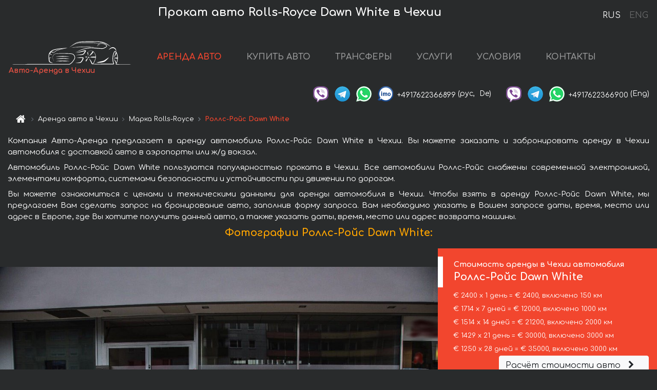

--- FILE ---
content_type: text/html; charset=utf-8
request_url: https://auto-arenda.eu/ru/the-czech-republic/rolls-royce--dawn-white
body_size: 9182
content:
<!DOCTYPE html> <html lang="ru"><head><meta charset="UTF-8"><meta name="viewport" content="width=device-width,initial-scale=1,minimum-scale=1,shrink-to-fit=no"> <link rel="alternate" hreflang="x-default" href="https://auto-arenda.eu/en/the-czech-republic/rolls-royce--dawn-white" /><link rel="alternate" hreflang="en" href="https://auto-arenda.eu/en/the-czech-republic/rolls-royce--dawn-white" /><link rel="alternate" hreflang="de" href="https://auto-arenda.eu/en/the-czech-republic/rolls-royce--dawn-white" /><link rel="alternate" hreflang="fr" href="https://auto-arenda.eu/en/the-czech-republic/rolls-royce--dawn-white" /><link rel="alternate" hreflang="es" href="https://auto-arenda.eu/en/the-czech-republic/rolls-royce--dawn-white" /><link rel="alternate" hreflang="en-it" href="https://auto-arenda.eu/en/the-czech-republic/rolls-royce--dawn-white" /><link rel="alternate" hreflang="cs" href="https://auto-arenda.eu/en/the-czech-republic/rolls-royce--dawn-white" /><link rel="alternate" hreflang="nl" href="https://auto-arenda.eu/en/the-czech-republic/rolls-royce--dawn-white" /><link rel="alternate" hreflang="pt" href="https://auto-arenda.eu/en/the-czech-republic/rolls-royce--dawn-white" /><link rel="alternate" hreflang="lb" href="https://auto-arenda.eu/en/the-czech-republic/rolls-royce--dawn-white" /><link rel="alternate" hreflang="tr" href="https://auto-arenda.eu/en/the-czech-republic/rolls-royce--dawn-white" /><link rel="alternate" hreflang="ar" href="https://auto-arenda.eu/en/the-czech-republic/rolls-royce--dawn-white" /><link rel="alternate" hreflang="da" href="https://auto-arenda.eu/en/the-czech-republic/rolls-royce--dawn-white" /><link rel="alternate" hreflang="he" href="https://auto-arenda.eu/en/the-czech-republic/rolls-royce--dawn-white" /><link rel="alternate" hreflang="pl" href="https://auto-arenda.eu/en/the-czech-republic/rolls-royce--dawn-white" /><link rel="alternate" hreflang="ru" href="https://auto-arenda.eu/ru/the-czech-republic/rolls-royce--dawn-white" /><link rel="alternate" hreflang="uk" href="https://auto-arenda.eu/ru/the-czech-republic/rolls-royce--dawn-white" /><link rel="alternate" hreflang="be" href="https://auto-arenda.eu/ru/the-czech-republic/rolls-royce--dawn-white" /><link rel="alternate" hreflang="kk" href="https://auto-arenda.eu/ru/the-czech-republic/rolls-royce--dawn-white" /><link rel="alternate" hreflang="uz" href="https://auto-arenda.eu/ru/the-czech-republic/rolls-royce--dawn-white" /><link rel="alternate" hreflang="ce" href="https://auto-arenda.eu/ru/the-czech-republic/rolls-royce--dawn-white" /><link rel="alternate" hreflang="am" href="https://auto-arenda.eu/ru/the-czech-republic/rolls-royce--dawn-white" /><link rel="alternate" hreflang="az" href="https://auto-arenda.eu/ru/the-czech-republic/rolls-royce--dawn-white" /><link rel="alternate" hreflang="lt" href="https://auto-arenda.eu/ru/the-czech-republic/rolls-royce--dawn-white" /><link rel="alternate" hreflang="lv" href="https://auto-arenda.eu/ru/the-czech-republic/rolls-royce--dawn-white" /><link rel="alternate" hreflang="et" href="https://auto-arenda.eu/ru/the-czech-republic/rolls-royce--dawn-white" /><link rel="alternate" hreflang="ka" href="https://auto-arenda.eu/ru/the-czech-republic/rolls-royce--dawn-white" /> <link rel="canonical" href="https://auto-arenda.eu/ru/the-czech-republic/rolls-royce--dawn-white" /> <title>Аренда автомобиля Роллс-Ройс Dawn White в Чехии</title><meta name="description" content="Прокат автомобиля Rolls-Royce Dawn White в Чехии. Условия и цены на аренду."/><meta name="keywords" content="аренда Роллс-Ройс Dawn White, цена на аренду авто в Чехии, стоимость проката машины, залог за автомобиль, аренда, прокат, бронирование, цена, характеристики, бизнес-класс, комфортабельный автомобиль"/> <link rel="apple-touch-icon" sizes="180x180" href="/apple-touch-icon.png"><link rel="icon" type="image/png" sizes="32x32" href="/favicon-32x32.png"><link rel="icon" type="image/png" sizes="16x16" href="/favicon-16x16.png"><link rel="manifest" href="/site.webmanifest"><link rel="mask-icon" href="/safari-pinned-tab.svg" color="#5bbad5"><meta name="msapplication-TileColor" content="#da532c"><meta name="theme-color" content="#ffffff"><link rel="shortcut icon" type="image/x-icon" href="/favicon-32x32.png"/> <link href="https://fonts.googleapis.com/css2?family=Comfortaa:wght@400;700&display=swap" rel="stylesheet"><link href="/fonts/fontello/css/fontello.css" rel="stylesheet"> <link href="https://maxcdn.bootstrapcdn.com/font-awesome/4.7.0/css/font-awesome.min.css" rel="stylesheet" integrity="sha384-wvfXpqpZZVQGK6TAh5PVlGOfQNHSoD2xbE+QkPxCAFlNEevoEH3Sl0sibVcOQVnN" crossOrigin="anonymous"> <link rel="stylesheet" href="https://stackpath.bootstrapcdn.com/bootstrap/4.3.1/css/bootstrap.min.css" integrity="sha384-ggOyR0iXCbMQv3Xipma34MD+dH/1fQ784/j6cY/iJTQUOhcWr7x9JvoRxT2MZw1T" crossorigin="anonymous"> <link  href="https://cdnjs.cloudflare.com/ajax/libs/fotorama/4.6.4/fotorama.css" rel="stylesheet"> <link href="https://cdnjs.cloudflare.com/ajax/libs/gijgo/1.9.13/combined/css/gijgo.min.css" rel="stylesheet" type="text/css" /> <script src="https://code.jquery.com/jquery-3.3.1.min.js" integrity="sha256-FgpCb/KJQlLNfOu91ta32o/NMZxltwRo8QtmkMRdAu8=" crossOrigin="anonymous"></script> <script src="https://cdnjs.cloudflare.com/ajax/libs/fotorama/4.6.4/fotorama.js"></script> <link rel="stylesheet" href="/libs/intl-tel-input/css/intlTelInput.css"/> <script src="/libs/intl-tel-input/js/intlTelInput.min.js"></script> <script>let carId="rolls-royce--dawn-white",exclusiveOffer=false,carToken="l7qf1b07fz",carImagesId=['dc78e969c0dc6fd6cd14937499a4a852','c9b26d61be0dc9965e4e8215a3fe0da6','8b0ce590d8fdb542f1c3c8bc249ff00c','c2c96aed5a8aa79b562a6ab865dce4e1','e4d3cdad6fd076eec46b36b2da8bda8f','f21b6a48d53242eb9ef3ab7c34861a71','d79e639429b1ef2bfb9084f9b725d478','abec3c8658700a989b14e5cdb0f3bbd9','e0c426ca8e6405c8d7f8ab3caa4d7356','18d3adbca5a68f3b1d809a727f949572','c18f2b2586269caa6eb6f057ac530aba','07d8e8342934427cc3bed01de84393aa','d5fa2a72187bb61edf5ff634285dc3bd',]</script><meta property="og:title" content="Аренда автомобиля Роллс-Ройс Dawn White в Чехии"/><meta property="og:type" content="website"/><meta property="og:url" content="https://auto-arenda.eu/ru/the-czech-republic/rolls-royce--dawn-white"/>  <meta property="og:image" content="https://auto-arenda.eu/img/cars-img/rolls-royce--dawn-white/rolls-royce--dawn-white--dc78e969c0dc6fd6cd14937499a4a852--640x480.jpg"/><meta property="og:image:secure_url" content="https://auto-arenda.eu/img/cars-img/rolls-royce--dawn-white/rolls-royce--dawn-white--dc78e969c0dc6fd6cd14937499a4a852--640x480.jpg"/><meta property="og:image:alt" content="Прокат авто Роллс-Ройс Dawn White в Чехии"/><meta property="og:description" content="Прокат автомобиля Роллс-Ройс Dawn White в Чехии. Условия и цены на аренду."/> <meta property="og:locale" content="ru_RU" /><meta property="og:locale:alternate" content="ru_RU" /><meta property="og:locale:alternate" content="ru_UA" /><meta property="og:locale:alternate" content="be_RY" /><meta property="og:locale:alternate" content="kk_Cyrl" /><meta property="og:locale:alternate" content="hy_AM" /><meta property="og:locale:alternate" content="az_Cyrl" /><meta property="og:locale:alternate" content="lt_LT" /><meta property="og:locale:alternate" content="lv_LV" /><meta property="og:locale:alternate" content="et_EE" /><meta property="og:locale:alternate" content="ka_GE" /> <meta property="og:site_name" content="Аренда престижных авто и машин бизнес-класса в Европе. Трансферы из аэропортов и городов в Европе."/>  <!-- Global Site Tag (gtag.js) - Google Analytics -->
<!--script async src="https://www.googletagmanager.com/gtag/js?id=UA-106057562-15"></script-->
<!--script>window.dataLayer = window.dataLayer || []; function gtag(){dataLayer.push(arguments);} gtag('js', new Date()); gtag('config', 'UA-106057562-15');</script-->
<!-- Google tag (gtag.js) -->
<script async src="https://www.googletagmanager.com/gtag/js?id=AW-17801795819"></script>
<script>
    window.dataLayer = window.dataLayer || [];
    function gtag(){dataLayer.push(arguments);}
    gtag('js', new Date());

    gtag('config', 'AW-17801795819');
</script>   <script>const lng="ru",pathToImg="/img/cars-img",minRentalDays=1</script><script defer="defer" src="/js/vendors.bc9e51.bundle.js"></script><script defer="defer" src="/js/carDetails.bc9e51.bundle.js"></script><link href="/css/carDetails.bc9e51.css" rel="stylesheet"></head><body>  <!-- Yandex.Metrika counter --> <script> (function(m,e,t,r,i,k,a){m[i]=m[i]||function(){(m[i].a=m[i].a||[]).push(arguments)}; m[i].l=1*new Date();k=e.createElement(t),a=e.getElementsByTagName(t)[0],k.async=1,k.src=r,a.parentNode.insertBefore(k,a)}) (window, document, "script", "https://cdn.jsdelivr.net/npm/yandex-metrica-watch/tag.js", "ym"); ym(45994017, "init", { clickmap:true, trackLinks:true, accurateTrackBounce:true }); </script> <noscript><div><img src="https://mc.yandex.ru/watch/45994017" style="position:absolute; left:-9999px;" alt="" /></div></noscript> <!-- /Yandex.Metrika counter -->   <!-- Rating Mail.ru counter -->
<script>
    var _tmr = window._tmr || (window._tmr = []);
    _tmr.push({id: "3052073", type: "pageView", start: (new Date()).getTime()});
    (function (d, w, id) {
        if (d.getElementById(id)) return;
        var ts = d.createElement("script"); ts.async = true; ts.id = id;
        ts.src = "https://top-fwz1.mail.ru/js/code.js";
        var f = function () {var s = d.getElementsByTagName("script")[0]; s.parentNode.insertBefore(ts, s);};
        if (w.opera == "[object Opera]") { d.addEventListener("DOMContentLoaded", f, false); } else { f(); }
    })(document, window, "topmailru-code");
</script><noscript><div>
    <img src="https://top-fwz1.mail.ru/counter?id=2929131;js=na" style="border:0;position:absolute;left:-9999px;" alt="Top.Mail.Ru" />
</div></noscript>
<!-- //Rating Mail.ru counter -->
   <div class="menu-flags"><a class="active" href="/ru/the-czech-republic/rolls-royce--dawn-white" title="Авто-Аренда компания, русская версия сайта">RUS </a><a class="" href="/en/the-czech-republic/rolls-royce--dawn-white" title="Авто-Аренда компания, английская версия сайта">ENG</a></div>  <h1>Прокат авто Rolls-Royce Dawn White в Чехии</h1> <header class="page-header"><nav class="navbar navbar-expand-lg navbar-dark"><a class="navbar-brand mb-0 logo-link" href="/ru"><img src="/img/logo/auto-arenda-logo.png" class="d-inline-block align-top rounded logo" alt="Авто-Аренда логотип"><h2>Авто-Аренда в Чехии</h2></a><button class="navbar-toggler navbar-toggler-right" type="button" data-toggle="collapse" data-target="#navbarMenu" aria-controls="navbarMenu" aria-expanded="false" aria-label="Toggle navigation"><span class="navbar-toggler-icon"></span></button> <div class="collapse navbar-collapse" id="navbarMenu"><ul class="navbar-nav"><li class="nav-item active"><a class="nav-link" href="/ru/the-czech-republic">АРЕНДА АВТО</a></li><li class="nav-item">  <a class="nav-link" href="/ru/buy-car">КУПИТЬ АВТО</a>  </li><li class="nav-item"><a class="nav-link" href="/ru/transfer">ТРАНСФЕРЫ</a></li><li class="nav-item"><a class="nav-link" href="/ru/services">УСЛУГИ</a></li><li class="nav-item"><a class="nav-link" href="/ru/terms-and-conditions">УСЛОВИЯ</a></li><li class="nav-item"><a class="nav-link" href="/ru/contacts">КОНТАКТЫ</a></li></ul></div> </nav> <address class="top-address"><div class="social-line"><a target="_blank" class="viber-link" href="viber://chat?number=+4917622366899" title="Viber"><span class="social-logos viber"></span></a> <a target="_blank" href="https://t.me/RentVIPLuxurySportCar" title="Telegram"><span class="social-logos telegram"></span></a> <a target="_blank" href="https://wa.me/4917622366899" title="WhatsApp"><span class="social-logos whats-app"></span></a> <span class="social-logos imo"></span> <span class="social-number">+4917622366899</span><span class="social-name"> (рус, </span><span class="social-name"> De)</span></div><div class="social-line"><a target="_blank" class="viber-link" href="viber://chat?number=+4917622366900" title="Viber"><span class="social-logos viber"></span></a> <a target="_blank" href="https://t.me/auto_arenda_eu" title="Telegram"><span class="social-logos telegram not-action"></span></a> <a target="_blank" href="https://wa.me/4917622366900" title="WhatsApp"><span class="social-logos whats-app"></span></a> <span class="social-number">+4917622366900</span><span class="social-name"> (Eng)</span></div></address>   <div class="breadcrumb-container"><ol class="breadcrumb" itemscope itemtype="https://schema.org/BreadcrumbList"><li class="breadcrumb-item"><a href="/ru"><span class="icon-home"></span> <span></span></a></li><li class="breadcrumb-item" itemprop="itemListElement" itemscope itemtype="https://schema.org/ListItem"><span></span> <a href="/ru/the-czech-republic" itemprop="item"><span itemprop="name">Аренда авто в Чехии</span></a><meta itemprop="position" content="1"/></li><li class="breadcrumb-item" itemprop="itemListElement" itemscope itemtype="https://schema.org/ListItem"><span></span> <a href="/ru/the-czech-republic/rolls-royce" itemprop="item"><span itemprop="name">Марка Rolls-Royce</span></a><meta itemprop="position" content="2"/></li><li class="breadcrumb-item active" itemprop="itemListElement" itemscope itemtype="https://schema.org/ListItem" aria-current="page"><span></span> <span itemprop="name">Роллс-Ройс Dawn White</span><meta itemprop="position" content="3"/></li></ol></div>  </header> <main class="container-fluid" itemscope itemtype="https://schema.org/Product"><div class="articles-paragraphs"><header itemprop="description">  <p class="ap">Компания Авто-Аренда предлагает в аренду автомобиль Роллс-Ройс Dawn White в Чехии. Вы можете заказать и забронировать аренду в Чехии автомобиля с доставкой авто в аэропорты или ж/д вокзал.</p><p class="ap">Автомобиль Роллс-Ройс Dawn White пользуются популярностью проката в Чехии. Все автомобили Роллс-Ройс снабжены современной электроникой, элементами комфорта, системами безопасности и устойчивости при движении по дорогам.</p><p class="ap">Вы можете ознакомиться с ценами и техническими данными для аренды автомобиля в Чехии. Чтобы взять в аренду Роллс-Ройс Dawn White, мы предлагаем Вам сделать запрос на бронирование авто, заполнив форму запроса. Вам необходимо указать в Вашем запросе даты, время, место или адрес в Европе, где Вы хотите получить данный авто, а также указать даты, время, место или адрес возврата машины.</p> </header></div><div class="row"><h2 class="article-title gallery-title">Фотографии Роллс-Ройс Dawn White:</h2>   <div itemprop="image" itemscope itemtype="https://schema.org/ImageObject"><meta itemprop="url" content="https://auto-arenda.eu/img/cars-img/rolls-royce--dawn-white/rolls-royce--dawn-white--dc78e969c0dc6fd6cd14937499a4a852--1280x960.jpg"/><meta itemprop="alternateName" content="Прокат автомобиля Роллс-Ройс Dawn White в Чехии, фото 1"/></div>  <div itemprop="image" itemscope itemtype="https://schema.org/ImageObject"><meta itemprop="url" content="https://auto-arenda.eu/img/cars-img/rolls-royce--dawn-white/rolls-royce--dawn-white--c9b26d61be0dc9965e4e8215a3fe0da6--1280x960.jpg"/><meta itemprop="alternateName" content="Прокат автомобиля Роллс-Ройс Dawn White в Чехии, фото 2"/></div>  <div itemprop="image" itemscope itemtype="https://schema.org/ImageObject"><meta itemprop="url" content="https://auto-arenda.eu/img/cars-img/rolls-royce--dawn-white/rolls-royce--dawn-white--8b0ce590d8fdb542f1c3c8bc249ff00c--1280x960.jpg"/><meta itemprop="alternateName" content="Прокат автомобиля Роллс-Ройс Dawn White в Чехии, фото 3"/></div>  <div itemprop="image" itemscope itemtype="https://schema.org/ImageObject"><meta itemprop="url" content="https://auto-arenda.eu/img/cars-img/rolls-royce--dawn-white/rolls-royce--dawn-white--c2c96aed5a8aa79b562a6ab865dce4e1--1280x960.jpg"/><meta itemprop="alternateName" content="Прокат автомобиля Роллс-Ройс Dawn White в Чехии, фото 4"/></div>  <div itemprop="image" itemscope itemtype="https://schema.org/ImageObject"><meta itemprop="url" content="https://auto-arenda.eu/img/cars-img/rolls-royce--dawn-white/rolls-royce--dawn-white--e4d3cdad6fd076eec46b36b2da8bda8f--1280x960.jpg"/><meta itemprop="alternateName" content="Прокат автомобиля Роллс-Ройс Dawn White в Чехии, фото 5"/></div>  <div itemprop="image" itemscope itemtype="https://schema.org/ImageObject"><meta itemprop="url" content="https://auto-arenda.eu/img/cars-img/rolls-royce--dawn-white/rolls-royce--dawn-white--f21b6a48d53242eb9ef3ab7c34861a71--1280x960.jpg"/><meta itemprop="alternateName" content="Прокат автомобиля Роллс-Ройс Dawn White в Чехии, фото 6"/></div>  <div itemprop="image" itemscope itemtype="https://schema.org/ImageObject"><meta itemprop="url" content="https://auto-arenda.eu/img/cars-img/rolls-royce--dawn-white/rolls-royce--dawn-white--d79e639429b1ef2bfb9084f9b725d478--1280x960.jpg"/><meta itemprop="alternateName" content="Прокат автомобиля Роллс-Ройс Dawn White в Чехии, фото 7"/></div>  <div itemprop="image" itemscope itemtype="https://schema.org/ImageObject"><meta itemprop="url" content="https://auto-arenda.eu/img/cars-img/rolls-royce--dawn-white/rolls-royce--dawn-white--abec3c8658700a989b14e5cdb0f3bbd9--1280x960.jpg"/><meta itemprop="alternateName" content="Прокат автомобиля Роллс-Ройс Dawn White в Чехии, фото 8"/></div>  <div itemprop="image" itemscope itemtype="https://schema.org/ImageObject"><meta itemprop="url" content="https://auto-arenda.eu/img/cars-img/rolls-royce--dawn-white/rolls-royce--dawn-white--e0c426ca8e6405c8d7f8ab3caa4d7356--1280x960.jpg"/><meta itemprop="alternateName" content="Прокат автомобиля Роллс-Ройс Dawn White в Чехии, фото 9"/></div>  <div itemprop="image" itemscope itemtype="https://schema.org/ImageObject"><meta itemprop="url" content="https://auto-arenda.eu/img/cars-img/rolls-royce--dawn-white/rolls-royce--dawn-white--18d3adbca5a68f3b1d809a727f949572--1280x960.jpg"/><meta itemprop="alternateName" content="Прокат автомобиля Роллс-Ройс Dawn White в Чехии, фото 10"/></div>  <div itemprop="image" itemscope itemtype="https://schema.org/ImageObject"><meta itemprop="url" content="https://auto-arenda.eu/img/cars-img/rolls-royce--dawn-white/rolls-royce--dawn-white--c18f2b2586269caa6eb6f057ac530aba--1280x960.jpg"/><meta itemprop="alternateName" content="Прокат автомобиля Роллс-Ройс Dawn White в Чехии, фото 11"/></div>  <div itemprop="image" itemscope itemtype="https://schema.org/ImageObject"><meta itemprop="url" content="https://auto-arenda.eu/img/cars-img/rolls-royce--dawn-white/rolls-royce--dawn-white--07d8e8342934427cc3bed01de84393aa--1280x960.jpg"/><meta itemprop="alternateName" content="Прокат автомобиля Роллс-Ройс Dawn White в Чехии, фото 12"/></div>  <div itemprop="image" itemscope itemtype="https://schema.org/ImageObject"><meta itemprop="url" content="https://auto-arenda.eu/img/cars-img/rolls-royce--dawn-white/rolls-royce--dawn-white--d5fa2a72187bb61edf5ff634285dc3bd--1280x960.jpg"/><meta itemprop="alternateName" content="Прокат автомобиля Роллс-Ройс Dawn White в Чехии, фото 13"/></div>  <div class="com-lg-9 col-xl-8 no-gutters fotorama-container" id="info"><div id="fotorama" class="fotorama" data-width="1280" data-ratio="4/3" data-nav="thumbs" data-thumbheight="96" data-thumbwidth="128" data-auto="true">  </div></div><div class="com-lg-3 col-xl-4 no-gutters details-container"><div class="container-fluid car-info"><div class="row">    <div class="car-price marker"><h3>Стоимость аренды в Чехии автомобиля <span class="car-name"><span itemprop="brand" itemtype="https://schema.org/Brand" itemscope><span itemprop="name">Роллс-Ройс</span></span><span itemprop="model"> Dawn White</span></span></h3><div itemprop="offers" itemscope itemtype="https://schema.org/Offer">    <div class="season-normal">  <meta itemprop="availability" content="https://schema.org/InStock"/><meta itemprop="priceValidUntil" content="2030-01-01"/><ul class="car-details ">   <li>  <span>€ 2400 х 1 день = € 2400, включено 150 км </span></li>    <li>  <span>€ 1714 х 7 дней = € 12000, включено 1000 км </span></li>    <li>  <span>€ 1514 х 14 дней = € 21200, включено 2000 км </span></li>    <li>  <span>€ 1429 х 21 день = € 30000, включено 3000 км </span></li>    <li>  <meta itemprop="priceCurrency" content="EUR"><meta itemprop="price" content="35000">  <span>€ 1250 х 28 дней = € 35000, включено 3000 км </span></li>   </ul></div>   <div class="calculate-price-button-wrapper"><a itemprop="url" class="calculate-price-button btn btn-light" href="#calculator">Расчёт стоимости авто <span class="icon-right-open"></span></a></div>  </div>  <hr/><ul class="car-details">  <li>€ 10 / км – Цена за превышение лимита по пробегу</li>    <li>€ 25000 – Залог/Ответственность/Франшиза. Залоговая сумма блокируется нами на кредитной карте водителя ИЛИ предоставляется Вами наличными при получении авто.</li>  </ul>  </div>   <div class="car-characteristics marker">    <h3>Технические характеристики <span class="car-name" itemprop="name">Роллс-Ройс Dawn White</span></h3>   <ul class="car-details">    <li>Коробка передач – Автоматическая КП</li>     <li>Количество мест – 4</li>     <li>Навигация – есть</li>   </ul>   <hr/>   <ul class="car-details">    <li>Минимальный возраст водителя (лет) – 27</li>   </ul>  </div></div></div></div></div><div class="row car-request"><section class="container">   <script>const templateH = "ч",
        templateM = "мин",
        templateD = "суток(сутки)",
        templateKm = "км",
        carPrice = {
            "pricePackages": { "Standard": {
                    "price": [0,2400,4800,7200,9600,12000,12000,12000,13714,15429,17143,18857,20571,22286,21200,22714,24229,25743,27257,28771,30286,30000,31429,32857,34286,35000,35000,35000,35000],
                    "km": [0,150,300,450,600,750,900,1000,1143,1286,1429,1571,1714,1857,2000,2143,2286,2429,2571,2714,2857,3000,3000,3000,3000,3000,3000,3000,3000],
                    "extraKm": "10"
                },    }
        }</script><h2 class="text-center" id="calculator">Расчёт стоимости аренды автомобиля Роллс-Ройс Dawn White</h2><form id="carCalcRequestForm" method="post" autocomplete="off"><fieldset><div class="form-group row"><div class="col-12">&nbsp;</div></div><div class="form-group row"><div class="col-12 text-center"><strong>Начало аренды (получение авто) или трансфера</strong></div></div><div class="form-group row"><label for="dateStart" class="col-3 col-form-label text-right text-nowrap">Дата</label><div class="col-auto"><input id="dateStart" name="dateStart" class="form-control" type="text" maxlength="100" aria-describedby="name" readonly="readonly" autocomplete="off"></div></div><div class="input-group row time-select"><label for="timeStart" class="col-3 col-form-label text-right text-nowrap">Время</label><div class="col-6 input-group time-field"><div class="input-group-append icon-for-field-wrapper"><div class="icon-for-field"><i class="gj-icon clock clock-icon"></i></div></div><select id="timeStart" name="timeStart"></select></div></div><div class="form-group row"><div class="col-12">&nbsp;</div></div><div class="form-group row"><div class="col-12 text-center"><strong>Окончание аренды (возврат авто) или трансфера</strong></div></div><div class="form-group row"><label for="dateEnd" class="col-3 col-form-label text-right text-nowrap">Дата</label><div class="col-auto"><input id="dateEnd" name="dateEnd" class="form-control" type="text" aria-describedby="name" readonly="readonly" autocomplete="off"></div></div><div class="input-group row time-select"><label for="timeEnd" class="col-3 col-form-label text-right text-nowrap">Время</label><div class="col-6 input-group time-field"><div class="input-group-append icon-for-field-wrapper"><div class="icon-for-field"><i class="gj-icon clock clock-icon"></i></div></div><select id="timeEnd" name="timeEnd"></select></div></div><div class="form-group row"><div class="col-12">&nbsp;</div></div><div class="alert alert-danger hide" role="alert" id="alertNoDateTime">Дата и время возврата авто не могут быть раньше чем Дата и время получения авто.</div><div class="alert alert-danger hide" role="alert" id="calcDaysLimit">Рассчёт стоимость аренды автомобиля ограничен максимум 28 суток. Если Вас интересует аренда более чем на 28 суток, Вы можете сделать запрос нам на емаил.</div><div class="alert alert-danger hide" role="alert" id="calcDaysMinLimit">суток - минимальный срок аренды данного автомобиля.</div><div class=""><div class="alert alert-info" id="calcDuration"><h4 class="alert-heading">Инфо:</h4><p></p><p id="calcDurationDescribe">На основании введённых Вами данных выше, расчётная продолжительность аренды авто составляет <span class="font-weight-bold" id="durH"></span><span class="font-weight-bold" id="durM"></span>, что при посуточной аренде соответствует <span class="font-weight-bold"><span class="font-weight-bold" id="durD"></span> суткам</span>.</p></div></div><div class=""><div id="calcPackages" class="hide"><div class="hide" id="carPackageStandard"><br/><h5 class="alert-heading font-weight-bold"> Пакет &#34;Стандарт&#34; <span class="badge badge-warning">€ <span class="price-per-day"></span> в день</span></h5><div class="alert package-alert" id="alertStandard"><p><span class="font-weight-bold car-package-price"></span> - стоимость за <span class="font-weight-bold car-package-days"></span> аренды. </p><hr class="top-border-color"><p><span class="font-weight-bold car-package-km"></span> пробега включено в стоимость аренды. </p><p><span class="font-weight-bold car-package-extra-km"></span> - стоимость за 1 км превышения пробега. </p><p><span class="font-weight-bold">€ 25000</span> - Залог/Ответственность/Франшиза </p><button class="btn btn-primary btn-package" id="butStandard">ВЫБРАТЬ</button></div></div><div class="hide" id="carPackageEconomical"><br/><h5 class="alert-heading font-weight-bold"> Пакет &#34;Эконом&#34; <span class="badge badge-warning">€ <span class="price-per-day"></span> в день</span></h5><div class="alert package-alert" id="alertEconomical"><p><span class="font-weight-bold car-package-price"></span> - стоимость за <span class="font-weight-bold car-package-days"></span> аренды. </p><hr class="top-border-color"><p><span class="font-weight-bold car-package-km"></span> пробега включено в стоимость аренды. </p><p><span class="font-weight-bold car-package-extra-km"></span> - стоимость за 1 км превышения пробега. </p><p><span class="font-weight-bold">€ 25000</span> - Залог/Ответственность/Франшиза </p><button class="btn btn-primary btn-package" id="butEconomical">ВЫБРАТЬ</button></div></div><div class="hide" id="carPackageMinimal"><br/><h5 class="alert-heading font-weight-bold"> Пакет &#34;Минимальный&#34; <span class="badge badge-warning">€ <span class="price-per-day"></span> в день</span></h5><div class="alert package-alert" id="alertMinimal"><p><span class="font-weight-bold car-package-price"></span> - стоимость за <span class="font-weight-bold car-package-days"></span> аренды. </p><hr class="top-border-color"><p><span class="font-weight-bold car-package-km"></span> пробега включено в стоимость аренды. </p><p><span class="font-weight-bold car-package-extra-km"></span> - стоимость за 1 км превышения пробега. </p><p><span class="font-weight-bold">€ 25000</span> - Залог/Ответственность/Франшиза </p><button class="btn btn-primary btn-package" id="butMinimal">ВЫБРАТЬ</button></div></div><div id="depositInfo" class="alert alert-info" role="alert"><strong>Залоговая сумма</strong> блокируется нами на кредитной карте водителя ИЛИ предоставляется Вами наличными при получении авто.</div><div id="welcomeToForm" class="alert alert-info" role="alert">Если Вы хотите сделать запрос на доступность данного автомобиля на указанные Вами даты - заполните форму ниже, пожалуйста.</div></div></div><div class="form-group row"><div class="col-12"><hr class="border-top-1"></div></div><div class="form-group row"><div class="col-12 text-center"><strong>Контактные данные</strong></div></div><div class=""><div class="form-group row hide" id="selectPackages"><label for="selPackage" class="col-auto col-form-label text-right text-nowrap">Выберите Ценовой Пакет для авто:</label><div class="col-auto"><select class="custom-select сol-100" id="selPackage"></select></div></div></div><div class="form-group row bottom-margin-02"><div class="col text-center">Место получения авто (город, гостиница, аэропорт и т. д.)</div></div><div class="form-group row"><label for="cityStart" class="col-3 col-form-label text-right text-nowrap"></label><div class="col-auto"><input id="cityStart" name="cityStart" class="form-control" type="text" maxlength="100" aria-describedby="name" autocomplete="off"></div></div><div class="form-group row bottom-margin-02"><div class="col text-center">Место окончания аренды (город, гостиница и т. д.)</div></div><div class="form-group row"><label for="cityEnd" class="col-3 col-form-label text-right text-nowrap"></label><div class="col-auto"><input id="cityEnd" name="cityEnd" class="form-control" type="text" maxlength="100" aria-describedby="name" autocomplete="off"></div></div><hr><div class="form-group row"><label for="name" class="col-3 col-form-label text-right text-nowrap">Имя</label><div class="col-auto"><input id="name" name="name" class="form-control" type="text" maxlength="100" aria-describedby="name" autocomplete="off"></div></div><div class="form-group row"><label for="email" class="col-3 col-form-label text-right text-nowrap">Е-маил</label><div class="col-auto"><input id="email" name="email" class="form-control" type="text" maxlength="100" aria-describedby="email" autocomplete="off"></div></div><div class="input-group"><div class="checkbox"><label><input type="checkbox" name="isSubscribe" checked="checked" value="true" autocomplete="off"> оповещать об информации через Е-маил</label></div></div><div class="form-group row"><label for="phone" class="col-3 col-form-label text-right text-nowrap">Телефон</label><div class="col-auto"><input id="phone" name="phone" class="form-control" type="text" maxlength="100" aria-describedby="phone" autocomplete="off"></div><div class="col small"><div>Пожалуйста, напишите Ваш контактный номер телефона в полном международном формате.</div><div>Формат выглядит следующим образом:</div><div>+Код_страны Код_оператора Номер</div><div>Например, <strong>+49 176 22366899</strong></div></div></div><div id="messageDiv" class="form-group"><label for="message" class="col-form-label">Ваши вопросы по бронированию автомобиля или трансферу (авто с водителем)</label><div class="col-auto"><textarea id="message" name="message" class="form-control" rows="5" maxlength="2000" aria-describedby="message"></textarea></div></div>  <div class="alert alert-warning hide" id="calcDeliveryWarning"><p>Рассчётные цены не включают в себя подачу, доставку автомобиля, перегон или перевоз авто в другой город. Услуги доставки и возврата авто рассчитываются отдельно по запросу.</p></div>  <div class="alert alert-danger hide" id="calcNotFillData"><p>Не заполнены все обязательные поля в форме. Заполните пожалуйста поля, помеченные красным цветом выше - даты начала и окончания аренды, а также поля в форме &#34;Контактные данные и запрос автомобиля&#34;.</p></div><div id="carCalcRequestFormButtonDiv" class="text-right form-group has-success"><button id="carCalcRequestFormButton" class="btn btn-primary">ОТПРАВИТЬ</button></div></fieldset></form>    </section></div></main> <footer class="footer-bottom"><div class="footer-copyright"><span class="text-muted copyright">Авторские права © 2026 Авто-Аренда</span><a href="/ru/cookie-policy" class="policies">Cookie Policy</a><a href="/ru/privacy-policy" class="policies">Политика конфиденциальности</a></div></footer> <div class="cookies-and-tracking hide alert alert-light alert-dismissible fixed-bottom text-secondary" role="alert"><button type="button" class="close" data-dismiss="alert" aria-label="Close"><span aria-hidden="true">&times;</span></button> <span class="cookies-message">Продолжив просмотр сайта или нажав <strong>"Принять все"</strong>, вы даёте согласие на <a href="/ru/cookie-policy">”Политику в отношении файлов cookie”</a> и соглашаетесь сохранить в вашем браузере куки-файлы (основные и внешние), позволяющие нам получать больше маркетинговой информации, регистрировать особенности использования сайта и улучшать навигацию на сайте. <button class="btn-cookies-and-tracking btn btn-secondary btn-sm">Принять все</button></span></div>      <script src="https://cdnjs.cloudflare.com/ajax/libs/popper.js/1.14.7/umd/popper.min.js" integrity="sha384-UO2eT0CpHqdSJQ6hJty5KVphtPhzWj9WO1clHTMGa3JDZwrnQq4sF86dIHNDz0W1" crossorigin="anonymous"></script> <script src="https://stackpath.bootstrapcdn.com/bootstrap/4.3.1/js/bootstrap.min.js" integrity="sha384-JjSmVgyd0p3pXB1rRibZUAYoIIy6OrQ6VrjIEaFf/nJGzIxFDsf4x0xIM+B07jRM" crossorigin="anonymous"></script> <script>$(document).ready((function(){var a=$("#fotorama").fotorama().data("fotorama"),o="128x96";function t(){var t="1280x960",i=window.innerWidth;if(i>=1200&&i<=1500&&(t="1024x768"),i>1024&&i<1200&&(t="1280x960"),i>640&&i<=1024?t="1024x768":i>400&&i<=640?t="640x480":i<=400&&(t="400x300"),o!=t){var h=[];carImagesId.forEach((function(a){h.push({img:pathToImg+"/"+carId+"/"+carId+"--"+a+"--"+t+".jpg",thumb:pathToImg+"/"+carId+"/"+carId+"--"+a+"--128x96.jpg"})})),a.load(h),o=t}}function i(){var a=$("main").outerWidth();a<640&&a>470?$(".fotorama").fotorama({thumbheight:72,thumbwidth:96}):a<=470?$(".fotorama").fotorama({thumbheight:48,thumbwidth:64}):$(".fotorama").fotorama({thumbheight:96,thumbwidth:128})}t(),i(),$(window).resize((function(){t(),i()}))})),$(document).ready((function(){$("#radioSeasonHigh").click((function(a){$(".season-normal").hide(),$(".season-high").show()})),$("#radioSeasonNormal").click((function(a){$(".season-normal").show(),$(".season-high").hide()}))}))</script></body></html>

--- FILE ---
content_type: application/javascript
request_url: https://auto-arenda.eu/js/carDetails.bc9e51.bundle.js
body_size: 4432
content:
!function(){var e,a={3209:function(e,a,i){"use strict";function t(e){if("en"===lng)["AM","PM"].forEach((function(a,i){for(var t=0;t<12;t++){var r=t<10?"0"+t:t,n=12*i+t<10?"0"+(12*i+t):12*i+t;$(e).append($("<option>").val(n+":00").text(("00"===r?"12":r)+":00 "+a).attr("selected",10===t&&"AM"===a)),$(e).append($("<option>").val(n+":30").text(("00"===r?"12":r)+":30 "+a))}}));else for(var a=0;a<24;a++){var i=a<10?"0"+a:a;$(e).append($("<option>").val(i+":00").text(i+":00").attr("selected",10===a)),$(e).append($("<option>").val(i+":30").text(i+":30"))}}function r(e,a){var i=Object.keys(e);if(Object.getOwnPropertySymbols){var t=Object.getOwnPropertySymbols(e);a&&(t=t.filter((function(a){return Object.getOwnPropertyDescriptor(e,a).enumerable}))),i.push.apply(i,t)}return i}function n(e){for(var a=1;a<arguments.length;a++){var i=null!=arguments[a]?arguments[a]:{};a%2?r(Object(i),!0).forEach((function(a){l(e,a,i[a])})):Object.getOwnPropertyDescriptors?Object.defineProperties(e,Object.getOwnPropertyDescriptors(i)):r(Object(i)).forEach((function(a){Object.defineProperty(e,a,Object.getOwnPropertyDescriptor(i,a))}))}return e}function l(e,a,i){return a in e?Object.defineProperty(e,a,{value:i,enumerable:!0,configurable:!0,writable:!0}):e[a]=i,e}i.r(a),i(4279);var s=document.querySelector("#phone");intlTelInput(s,{separateDialCode:!0,autoHideDialCode:!1,initialCountry:"de"});var c,d,o=null,v=null,u=null,m=null;function g(){var e=!0;if(""===$("#cityStart").val().trim()?($("#cityStart").removeClass("is-valid is-invalid").addClass("is-invalid"),e=!1):($("#cityStart").removeClass("is-valid is-invalid").addClass("is-valid"),e=!0),""===$("#cityEnd").val().trim()?($("#cityEnd").removeClass("is-valid is-invalid").addClass("is-invalid"),e=!1):$("#cityEnd").removeClass("is-valid is-invalid").addClass("is-valid"),""===$("#dateStart").val().trim()?($("#dateStart").removeClass("is-valid is-invalid").addClass("is-invalid"),e=!1):$("#dateStart").removeClass("is-valid is-invalid").addClass("is-valid"),""===$("#dateEnd").val().trim()?($("#dateEnd").removeClass("is-valid is-invalid").addClass("is-invalid"),e=!1):$("#dateEnd").removeClass("is-valid is-invalid").addClass("is-valid"),""!==$("#dateStart").val().trim()&&""!==$("#dateStart").val().trim()&&new Date($("#dateStart").val().trim())&&new Date($("#dateEnd").val().trim())){var a=new Date($("#dateEnd").val().trim())-new Date($("#dateStart").val().trim());a&&a<0&&($("#dateEnd").removeClass("is-valid is-invalid").addClass("is-invalid"),e=!1)}return""===$("#timeStart").val().trim()?($("#timeStart").removeClass("is-valid is-invalid").addClass("is-invalid"),e=!1):$("#timeStart").removeClass("is-valid is-invalid").addClass("is-valid"),""===$("#timeEnd").val().trim()?($("#timeEnd").removeClass("is-valid is-invalid").addClass("is-invalid"),e=!1):$("#timeEnd").removeClass("is-valid is-invalid").addClass("is-valid"),""!==$("#dateStart").val().trim()&&""!==$("#dateEnd").val().trim()&&""!==$("#timeStart").val().trim()&&""!==$("#timeEnd").val().trim()&&$("#dateStart").val().trim()===$("#dateEnd").val().trim()&&$("#timeStart").val().trim()===$("#timeEnd").val().trim()&&($("#dateStart").removeClass("is-valid is-invalid").addClass("is-invalid"),$("#dateEnd").removeClass("is-valid is-invalid").addClass("is-invalid"),$("#timeStart").removeClass("is-valid is-invalid").addClass("is-invalid"),$("#timeEnd").removeClass("is-valid is-invalid").addClass("is-invalid"),e=!1),""===$("#name").val().trim()?($("#name").removeClass("is-valid is-invalid").addClass("is-invalid"),e=!1):$("#name").removeClass("is-valid is-invalid").addClass("is-valid"),""===$("#message").val().trim()?($("#message").removeClass("is-valid is-invalid").addClass("is-invalid"),e=!1):$("#message").removeClass("is-valid is-invalid").addClass("is-valid"),""===$("#email").val().trim()&&""===$("#phone").val().trim()&&($("#email").removeClass("is-valid is-invalid").addClass("is-invalid"),$("#phone").removeClass("is-valid is-invalid").addClass("is-invalid"),e=!1),""!==$("#email").val().trim()&&""===$("#phone").val().trim()&&($("#email").removeClass("is-valid is-invalid").addClass("is-valid"),$("#phone").removeClass("is-valid is-invalid")),""===$("#email").val().trim()&&""!==$("#phone").val().trim()&&($("#email").removeClass("is-valid is-invalid"),$("#phone").removeClass("is-valid is-invalid").addClass("is-valid")),""!==$("#email").val().trim()&&""!==$("#phone").val().trim()&&($("#email").removeClass("is-valid is-invalid").addClass("is-valid"),$("#phone").removeClass("is-valid is-invalid").addClass("is-valid")),$("#calcPackages").is(":hidden")||($("#selPackage").val()&&""===$("#selPackage").val().trim()?($("#selPackage").removeClass("is-valid is-invalid").addClass("is-invalid"),e=!1):$("#selPackage").removeClass("is-valid is-invalid").addClass("is-valid")),e&&$("#calcNotFillData").hide(),e}function f(){var e=0,a=0,i=0,t=0;if(o&&v&&u&&m){var r=new Date(o+" "+v),n=new Date(u+" "+m);e=Date.UTC(n.getFullYear(),n.getMonth(),n.getDate(),n.getHours(),n.getMinutes(),n.getSeconds())-Date.UTC(r.getFullYear(),r.getMonth(),r.getDate(),r.getHours(),r.getMinutes(),r.getSeconds())}e>0?(t=Math.ceil(e/1e3/60/60/24))>0&&t<minRentalDays&&t<=28?($("#calcDaysMinLimit").show(),$("#calcPackages").hide(),$("#depositInfo").hide(),$("#welcomeToForm").hide(),$("#calcDuration").hide(),$("#alertNoDateTime").hide(),$("#calcDaysLimit").hide(),$("#selectPackages").hide()):t>0&&t<=28?($("#calcDaysMinLimit").hide(),$("#calcPackages").hide(),$("#calcPackages").fadeIn(500),$("#depositInfo").show(),$("#welcomeToForm").show(),$("#calcDuration").hide(),$("#calcDuration").fadeIn(500),$("#calcDeliveryWarning").show(),$("#selPackage").val("").trigger("change"),$("#alertNoDateTime").hide(),$("#calcDaysLimit").hide(),$("#selectPackages").hide(),$("#selectPackages").fadeIn(500),function(e){var a=0,i="",t='<option value="">Price Package...</option>';for(var r in carPrice.pricePackages)a++,t+='<option value="'+(i=r)+'">"'+i+'" (€ '+carPrice.pricePackages[r].price[e]+" / "+carPrice.pricePackages[r].km[e]+" km)</option>";$("#selPackage").empty(),$("#selPackage").append(t),1===a&&$("#selPackage").val(i).trigger("change")}(t),a=Math.floor(e/1e3/60/60),i=Math.round(60*(e/1e3/60/60-a)),a>0?$("#durH").text(a+" "+templateH):$("#durH").text(""),i>0?$("#durM").text(" "+i+" "+templateM):$("#durM").text(""),$("#durD").text(t),p("Minimal",t),p("Economical",t),p("Standard",t)):($("#calcDaysMinLimit").hide(),$("#calcPackages").hide(),$("#calcDuration").hide(),$("#alertNoDateTime").hide(),$("#calcDaysLimit").show(),$("#selectPackages").hide()):(e<0?$("#alertNoDateTime").show():0===e&&$("#alertNoDateTime").hide(),$("#calcDaysMinLimit").hide(),$("#calcDeliveryWarning").hide(),$("#calcPackages").hide(),$("#calcDuration").hide(),$("#calcDaysLimit").hide(),$("#selectPackages").hide())}function p(e,a){carPrice.pricePackages[e]?($("#carPackage"+e).show(),$("#carPackage"+e+" .car-package-price").text("€ "+carPrice.pricePackages[e].price[a]),$("#carPackage"+e+" .car-package-days").text(a+" "+templateD),$("#carPackage"+e+" .car-package-km").text(carPrice.pricePackages[e].km[a]+" "+templateKm),$("#carPackage"+e+" .car-package-extra-km").text("€ "+carPrice.pricePackages[e].extraKm),carPrice.pricePackages[e].price&&carPrice.pricePackages[e].price[1]&&$("#carPackage"+e+" .price-per-day").text(Math.ceil(carPrice.pricePackages[e].price[a]/a))):$("#carPackage"+e).hide()}$(document).ready((function(){$("#calcDaysMinLimit").text(minRentalDays+" "+$("#calcDaysMinLimit").text());var e=new Date((new Date).getFullYear(),(new Date).getMonth(),(new Date).getDate());c=$("#dateStart").datepicker({uiLibrary:"bootstrap4",iconsLibrary:"fontawesome",format:"dd mmm yyyy",minDate:e}),d=$("#dateEnd").datepicker({uiLibrary:"bootstrap4",iconsLibrary:"fontawesome",format:"dd mmm yyyy",minDate:e}),t("#timeStart"),t("#timeEnd"),v=$("#timeStart").val(),m=$("#timeEnd").val(),$("#dateStart").click((function(){c.open()})),$("#dateEnd").click((function(){d.open()})),$("#dateStart").change((function(){o!==c.value()&&(o=c.value(),f())})),$("#dateEnd").change((function(){u!==d.value()&&(u=d.value(),f())})),$("#timeStart").change((function(){v=this.value,f()})),$("#timeEnd").change((function(){m=this.value,f()})),$(".price-package").click((function(){$(".package-alert").removeClass("alert-info").addClass("alert-secondary"),$("#"+$(this).data("alert")).addClass("alert-info")})),$("#selPackage").change((function(e){$("#calcPackages").is(":hidden")||($("div.package-alert").removeClass("alert-success").addClass("alert-warning"),$("#carPackage"+e.target.value+" div.package-alert").removeClass("alert-warning").addClass("alert-success"))})),$(".btn-package").click((function(e){if(e.preventDefault(),!$("#calcPackages").is(":hidden")){var a=e.target.id.substr(3);$("div.package-alert").removeClass("alert-success").addClass("alert-warning"),$("#carPackage"+a+" div.package-alert").removeClass("alert-warning").addClass("alert-success"),$("#selPackage").val(a).trigger("change")}})),$("#calcDuration").hide(),$("#calcPackages").hide(),$("#depositInfo").hide(),$("#welcomeToForm").hide()})),$(document).ready((function(){$("#carCalcRequestFormButton").click((function(e){e.preventDefault();var a=$("#calculator").offset().top;if(g()){var i=$("#carCalcRequestForm").serializeArray(),t=document.querySelector("div.iti__selected-dial-code");t&&(i=i.map((function(e){return"phone"===e.name?n(n({},e),{},{value:t.textContent+" "+e.value}):e}))),i.push({name:"url",value:document.location.pathname.substr(1,document.location.pathname.length)}),i.push({name:"pricePackageData",value:$("#calcPackages").is(":hidden")?"":$("#calcDurationDescribe").text()});var r=(($("#carPackageMinimal").is(":hidden")?"":$("#carPackageMinimal h5").text()+"\n<br>"+$("#alertMinimal").text()+"\n\n<br><br>")+($("#carPackageEconomical").is(":hidden")?"":$("#carPackageEconomical h5").text()+"\n<br>"+$("#alertEconomical").text()+"\n\n<br><br>")+($("#carPackageStandard").is(":hidden")?"":$("#carPackageStandard h5").text()+"\n<br>"+$("#alertStandard").text())).trim().replace(/\n/g," ").replace(/\s\s+/g," ").replace(/ВЫБРАТЬ/g,"").replace(/SELECT/g,"").substring(0,2048);i.push({name:"pricePackageText",value:r}),i.push({name:"warningNoDelivery",value:$("#calcDeliveryWarning").text().replace(/\n/g," ").replace(/\s\s+/g," ").substring(0,1024)}),exclusiveOffer?i.push({name:"selectedPricePackage",value:"Exclusive Offer"}):i.push({name:"selectedPricePackage",value:$("#selPackage :selected").text()}),i.push({name:"lng",value:lng||""}),i.push({name:"carToken",value:carToken});var l=$.ajax({url:"/carRequest",method:"POST",contentType:"application/json",data:JSON.stringify(i)});l.done((function(e){e.done?e.message&&$("form").before('<div class="alert alert-success" role="alert">'+e.message+"</div>").remove():e.message&&$("form").before('<div class="alert alert-danger" role="alert">'+e.message+"</div>").remove(),$(window.opera?"html":"html, body").animate({scrollTop:a},1e3)})),l.fail((function(e,a){console.error("Request failed: "+a),console.error("Request failed jqXHR: "+e)}))}else $("#calcNotFillData").show()}))})),$(document).ready((function(){$("#dateStart").change((function(){return g()})),$("#timeStart").change((function(){return g()})),$("#dateEnd").change((function(){return g()})),$("#timeEnd").change((function(){return g()})),$("#cityStart").focusout((function(){return g()})),$("#cityEnd").focusout((function(){return g()})),$("#name").focusout((function(){return g()})),$("#message").focusout((function(){return g()})),$("#email").focusout((function(){return g()})),$("#phone").focusout((function(){return g()})),$("#calcPackages").focusout((function(){return g()}))}))},6125:function(){$(document).ready((function(){var e=navigator.userAgent.toLowerCase()||navigator.vendor||window.opera;if(/android/i.test(e)){var a=$(".social-line .viber-link").attr("href");a&&$(".social-line .viber-link").attr("href",a.replace("+",""))}})),$(document).ready((function(){window.addEventListener("scroll",(function(){if(window.scrollY>300&&function(){try{document.cookie="cookietest=1";var e=-1!==document.cookie.indexOf("cookietest=");return document.cookie="cookietest=1; expires=Thu, 01-Jan-1970 00:00:01 GMT",e}catch(e){return!1}}()){var e=encodeURIComponent("_auto_arenda_cat"),a=function(e){var a=document.cookie.match(new RegExp("(?:^|; )"+e.replace(/([\.$?*|{}\(\)\[\]\\\/\+^])/g,"\\$1")+"=([^;]*)"));return a?decodeURIComponent(a[1]):void 0}(e),i=document.location.pathname,t=i?i.split("/"):"",r=t?t[1]:"",n=!1;["ru","en"].forEach((function(e){r!==e||n||(n=!0)})),n&&(!a||a&&-1===a.indexOf("_"+r))&&$(".cookies-and-tracking").fadeIn(1e3),$(".cookies-and-tracking").find(".btn-cookies-and-tracking").click((function(){if(!a||a&&-1===a.indexOf("_"+r)){var i=new Date(Date.now()+new Date(31536e6).getTime()).toGMTString();a=(a||"")+encodeURIComponent("_"+r),document.cookie=e+"="+a+"; expires="+i+"; path=/",$(".cookies-and-tracking").fadeOut(1e3)}}))}}))}))},4594:function(e,a,i){i(5079),i(4888),i(3209),i(6125)},4279:function(e,a,i){"use strict";i.r(a)},4888:function(e,a,i){"use strict";i.r(a)}},i={};function t(e){var r=i[e];if(void 0!==r)return r.exports;var n=i[e]={exports:{}};return a[e](n,n.exports,t),n.exports}t.m=a,e=[],t.O=function(a,i,r,n){if(!i){var l=1/0;for(o=0;o<e.length;o++){i=e[o][0],r=e[o][1],n=e[o][2];for(var s=!0,c=0;c<i.length;c++)(!1&n||l>=n)&&Object.keys(t.O).every((function(e){return t.O[e](i[c])}))?i.splice(c--,1):(s=!1,n<l&&(l=n));if(s){e.splice(o--,1);var d=r();void 0!==d&&(a=d)}}return a}n=n||0;for(var o=e.length;o>0&&e[o-1][2]>n;o--)e[o]=e[o-1];e[o]=[i,r,n]},t.o=function(e,a){return Object.prototype.hasOwnProperty.call(e,a)},t.r=function(e){"undefined"!=typeof Symbol&&Symbol.toStringTag&&Object.defineProperty(e,Symbol.toStringTag,{value:"Module"}),Object.defineProperty(e,"__esModule",{value:!0})},function(){var e={732:0};t.O.j=function(a){return 0===e[a]};var a=function(a,i){var r,n,l=i[0],s=i[1],c=i[2],d=0;if(l.some((function(a){return 0!==e[a]}))){for(r in s)t.o(s,r)&&(t.m[r]=s[r]);if(c)var o=c(t)}for(a&&a(i);d<l.length;d++)n=l[d],t.o(e,n)&&e[n]&&e[n][0](),e[l[d]]=0;return t.O(o)},i=self.webpackChunkfrontend=self.webpackChunkfrontend||[];i.forEach(a.bind(null,0)),i.push=a.bind(null,i.push.bind(i))}();var r=t.O(void 0,[216],(function(){return t(4594)}));r=t.O(r)}();